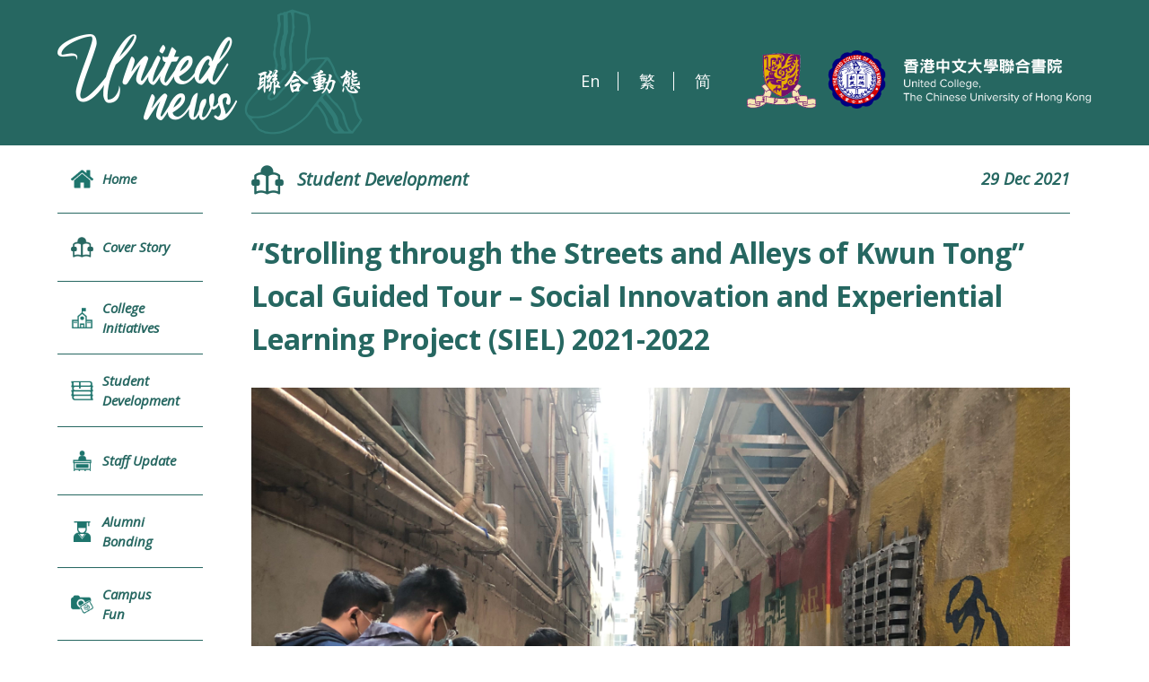

--- FILE ---
content_type: text/css
request_url: http://www.uc.cuhk.edu.hk/wp-content/themes/customtheme/css/reset.css?ver=6.8.3
body_size: 1085
content:
/*** RESET ***/

/* http://meyerweb.com/eric/tools/css/reset/ 
   v2.0 | 20110126
   License: none (public domain)
*/
* {
  -webkit-margin-before: 0em;
  -webkit-margin-after: 0em;
  -webkit-margin-start: 0px;
  -webkit-margin-end: 0px;
}
html, body, div, span, applet, object, iframe,
h1, h2, h3, h4, h5, h6, p, blockquote, pre,
a, abbr, acronym, address, big, cite, code,
del, dfn, em, img, ins, kbd, q, s, samp,
small, strike, strong, sub, sup, tt, var,
b, u, i, center,
dl, dt, dd, ol, ul, li,
fieldset, form, label, flegend,
table, caption, tbody, tfoot, thead, tr, th, td,
article, aside, canvas, details, embed, 
figure, figcaption, footer, header, hgroup, 
menu, nav, output, ruby, section, summary,
time, mark, audio, video, input, textarea, span {
  margin: 0;
  padding: 0;
  border: 0;
  font-size: 100%;
  font-weight: inherit;
  font-style: inherit;
  font-family: inherit;
  vertical-align: baseline;
  -moz-box-sizing: border-box;
  -webkit-box-sizing: border-box;
  box-sizing: border-box;
}
/* HTML5 display-role reset for older browsers */
article, aside, details, figcaption, figure, 
footer, header, hgroup, menu, nav, section {
  display: block;
}
body {
  line-height: 1;
}
ol, ul {
  list-style: none;
}
blockquote, q {
  quotes: none;
}
blockquote:before, blockquote:after,
q:before, q:after {
  content: '';
  content: none;
}
table {
  border-collapse: collapse;
  border-spacing: 0;
}
html, body {
  height: 100%;
}
svg {
  overflow: hidden;
}


html {  
  font-size: 16px;
}
img {
  border: 0;
  max-width: 100%;
}
em {
  font-style: italic;
}
strong {
  font-weight: 700;
}
span.description {
  font: 0/0 a;
  color: transparent;
}
h1 p, h2 p, h3 p, h4 p, h5 p, h6 p,
p p, p h1, p h2, p h3, p h4, p h5, p h6,
li li, li p, li td,
td td, td p, th th, th p,
p a, a a, li a, td a, th a {
  font-size: 1em;
}
input {
  border: 0;
  outline: none;
  width: auto;
  line-height: normal;
  overflow: visible;
  /* -webkit-appearance: none; */
  -webkit-border-radius: 0; 
  -moz-border-radius: 0; 
  border-radius: 0;
}
[type="search"] {
  -moz-appearance: textfield;
  -webkit-appearance: textfield;
  appearance: textfield;
}
*:focus {
  outline: none;
}
::-webkit-input-placeholder, :-moz-placeholder,
::-moz-placeholder, :-ms-input-placeholder, ::-ms-input-placeholder {
   color: #C9C9C9;
}


/*** CUSTOM ***/

